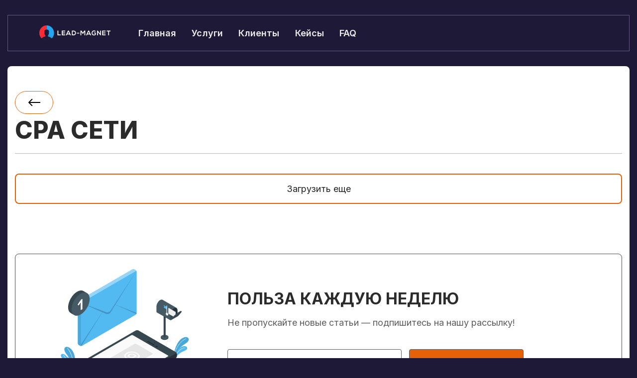

--- FILE ---
content_type: text/html; charset=UTF-8
request_url: https://blog.leadmagnet.ru/tag/cpa-seti/
body_size: 7239
content:
<!DOCTYPE html>
<html lang="ru">
<head>
	<meta charset="utf-8">
	<meta http-equiv="X-UA-Compatible" content="IE=edge">
	<meta name="viewport" content="width=device-width, initial-scale=1, shrink-to-fit=no">
	
	<link rel="icon" href="/favicon.ico" type="image/x-icon" />

	<title>cpa сети &#8212; LM Blog Webmasters</title>
	
	<meta name='robots' content='max-image-preview:large' />
<link rel="alternate" type="application/rss+xml" title="LM Blog Webmasters &raquo; Лента метки cpa сети" href="https://blog.leadmagnet.ru/tag/cpa-seti/feed/" />
<script type="text/javascript">
/* <![CDATA[ */
window._wpemojiSettings = {"baseUrl":"https:\/\/s.w.org\/images\/core\/emoji\/15.0.3\/72x72\/","ext":".png","svgUrl":"https:\/\/s.w.org\/images\/core\/emoji\/15.0.3\/svg\/","svgExt":".svg","source":{"concatemoji":"https:\/\/blog.leadmagnet.ru\/wp-includes\/js\/wp-emoji-release.min.js?ver=6.6.2"}};
/*! This file is auto-generated */
!function(i,n){var o,s,e;function c(e){try{var t={supportTests:e,timestamp:(new Date).valueOf()};sessionStorage.setItem(o,JSON.stringify(t))}catch(e){}}function p(e,t,n){e.clearRect(0,0,e.canvas.width,e.canvas.height),e.fillText(t,0,0);var t=new Uint32Array(e.getImageData(0,0,e.canvas.width,e.canvas.height).data),r=(e.clearRect(0,0,e.canvas.width,e.canvas.height),e.fillText(n,0,0),new Uint32Array(e.getImageData(0,0,e.canvas.width,e.canvas.height).data));return t.every(function(e,t){return e===r[t]})}function u(e,t,n){switch(t){case"flag":return n(e,"\ud83c\udff3\ufe0f\u200d\u26a7\ufe0f","\ud83c\udff3\ufe0f\u200b\u26a7\ufe0f")?!1:!n(e,"\ud83c\uddfa\ud83c\uddf3","\ud83c\uddfa\u200b\ud83c\uddf3")&&!n(e,"\ud83c\udff4\udb40\udc67\udb40\udc62\udb40\udc65\udb40\udc6e\udb40\udc67\udb40\udc7f","\ud83c\udff4\u200b\udb40\udc67\u200b\udb40\udc62\u200b\udb40\udc65\u200b\udb40\udc6e\u200b\udb40\udc67\u200b\udb40\udc7f");case"emoji":return!n(e,"\ud83d\udc26\u200d\u2b1b","\ud83d\udc26\u200b\u2b1b")}return!1}function f(e,t,n){var r="undefined"!=typeof WorkerGlobalScope&&self instanceof WorkerGlobalScope?new OffscreenCanvas(300,150):i.createElement("canvas"),a=r.getContext("2d",{willReadFrequently:!0}),o=(a.textBaseline="top",a.font="600 32px Arial",{});return e.forEach(function(e){o[e]=t(a,e,n)}),o}function t(e){var t=i.createElement("script");t.src=e,t.defer=!0,i.head.appendChild(t)}"undefined"!=typeof Promise&&(o="wpEmojiSettingsSupports",s=["flag","emoji"],n.supports={everything:!0,everythingExceptFlag:!0},e=new Promise(function(e){i.addEventListener("DOMContentLoaded",e,{once:!0})}),new Promise(function(t){var n=function(){try{var e=JSON.parse(sessionStorage.getItem(o));if("object"==typeof e&&"number"==typeof e.timestamp&&(new Date).valueOf()<e.timestamp+604800&&"object"==typeof e.supportTests)return e.supportTests}catch(e){}return null}();if(!n){if("undefined"!=typeof Worker&&"undefined"!=typeof OffscreenCanvas&&"undefined"!=typeof URL&&URL.createObjectURL&&"undefined"!=typeof Blob)try{var e="postMessage("+f.toString()+"("+[JSON.stringify(s),u.toString(),p.toString()].join(",")+"));",r=new Blob([e],{type:"text/javascript"}),a=new Worker(URL.createObjectURL(r),{name:"wpTestEmojiSupports"});return void(a.onmessage=function(e){c(n=e.data),a.terminate(),t(n)})}catch(e){}c(n=f(s,u,p))}t(n)}).then(function(e){for(var t in e)n.supports[t]=e[t],n.supports.everything=n.supports.everything&&n.supports[t],"flag"!==t&&(n.supports.everythingExceptFlag=n.supports.everythingExceptFlag&&n.supports[t]);n.supports.everythingExceptFlag=n.supports.everythingExceptFlag&&!n.supports.flag,n.DOMReady=!1,n.readyCallback=function(){n.DOMReady=!0}}).then(function(){return e}).then(function(){var e;n.supports.everything||(n.readyCallback(),(e=n.source||{}).concatemoji?t(e.concatemoji):e.wpemoji&&e.twemoji&&(t(e.twemoji),t(e.wpemoji)))}))}((window,document),window._wpemojiSettings);
/* ]]> */
</script>
<style id='wp-emoji-styles-inline-css' type='text/css'>

	img.wp-smiley, img.emoji {
		display: inline !important;
		border: none !important;
		box-shadow: none !important;
		height: 1em !important;
		width: 1em !important;
		margin: 0 0.07em !important;
		vertical-align: -0.1em !important;
		background: none !important;
		padding: 0 !important;
	}
</style>
<link rel='stylesheet' id='wp-block-library-css' href='https://blog.leadmagnet.ru/wp-includes/css/dist/block-library/style.min.css?ver=6.6.2' type='text/css' media='all' />
<link rel='stylesheet' id='wp-bootstrap-blocks-styles-css' href='https://blog.leadmagnet.ru/wp-content/plugins/wp-bootstrap-blocks/build/style-index.css?ver=5.2.0' type='text/css' media='all' />
<link rel='stylesheet' id='helpie-faq-bundle-styles-css' href='https://blog.leadmagnet.ru/wp-content/plugins/helpie-faq/assets/bundles/main.app.css?ver=1.27' type='text/css' media='all' />
<style id='classic-theme-styles-inline-css' type='text/css'>
/*! This file is auto-generated */
.wp-block-button__link{color:#fff;background-color:#32373c;border-radius:9999px;box-shadow:none;text-decoration:none;padding:calc(.667em + 2px) calc(1.333em + 2px);font-size:1.125em}.wp-block-file__button{background:#32373c;color:#fff;text-decoration:none}
</style>
<style id='global-styles-inline-css' type='text/css'>
:root{--wp--preset--aspect-ratio--square: 1;--wp--preset--aspect-ratio--4-3: 4/3;--wp--preset--aspect-ratio--3-4: 3/4;--wp--preset--aspect-ratio--3-2: 3/2;--wp--preset--aspect-ratio--2-3: 2/3;--wp--preset--aspect-ratio--16-9: 16/9;--wp--preset--aspect-ratio--9-16: 9/16;--wp--preset--color--black: #000000;--wp--preset--color--cyan-bluish-gray: #abb8c3;--wp--preset--color--white: #ffffff;--wp--preset--color--pale-pink: #f78da7;--wp--preset--color--vivid-red: #cf2e2e;--wp--preset--color--luminous-vivid-orange: #ff6900;--wp--preset--color--luminous-vivid-amber: #fcb900;--wp--preset--color--light-green-cyan: #7bdcb5;--wp--preset--color--vivid-green-cyan: #00d084;--wp--preset--color--pale-cyan-blue: #8ed1fc;--wp--preset--color--vivid-cyan-blue: #0693e3;--wp--preset--color--vivid-purple: #9b51e0;--wp--preset--gradient--vivid-cyan-blue-to-vivid-purple: linear-gradient(135deg,rgba(6,147,227,1) 0%,rgb(155,81,224) 100%);--wp--preset--gradient--light-green-cyan-to-vivid-green-cyan: linear-gradient(135deg,rgb(122,220,180) 0%,rgb(0,208,130) 100%);--wp--preset--gradient--luminous-vivid-amber-to-luminous-vivid-orange: linear-gradient(135deg,rgba(252,185,0,1) 0%,rgba(255,105,0,1) 100%);--wp--preset--gradient--luminous-vivid-orange-to-vivid-red: linear-gradient(135deg,rgba(255,105,0,1) 0%,rgb(207,46,46) 100%);--wp--preset--gradient--very-light-gray-to-cyan-bluish-gray: linear-gradient(135deg,rgb(238,238,238) 0%,rgb(169,184,195) 100%);--wp--preset--gradient--cool-to-warm-spectrum: linear-gradient(135deg,rgb(74,234,220) 0%,rgb(151,120,209) 20%,rgb(207,42,186) 40%,rgb(238,44,130) 60%,rgb(251,105,98) 80%,rgb(254,248,76) 100%);--wp--preset--gradient--blush-light-purple: linear-gradient(135deg,rgb(255,206,236) 0%,rgb(152,150,240) 100%);--wp--preset--gradient--blush-bordeaux: linear-gradient(135deg,rgb(254,205,165) 0%,rgb(254,45,45) 50%,rgb(107,0,62) 100%);--wp--preset--gradient--luminous-dusk: linear-gradient(135deg,rgb(255,203,112) 0%,rgb(199,81,192) 50%,rgb(65,88,208) 100%);--wp--preset--gradient--pale-ocean: linear-gradient(135deg,rgb(255,245,203) 0%,rgb(182,227,212) 50%,rgb(51,167,181) 100%);--wp--preset--gradient--electric-grass: linear-gradient(135deg,rgb(202,248,128) 0%,rgb(113,206,126) 100%);--wp--preset--gradient--midnight: linear-gradient(135deg,rgb(2,3,129) 0%,rgb(40,116,252) 100%);--wp--preset--font-size--small: 13px;--wp--preset--font-size--medium: 20px;--wp--preset--font-size--large: 36px;--wp--preset--font-size--x-large: 42px;--wp--preset--spacing--20: 0.44rem;--wp--preset--spacing--30: 0.67rem;--wp--preset--spacing--40: 1rem;--wp--preset--spacing--50: 1.5rem;--wp--preset--spacing--60: 2.25rem;--wp--preset--spacing--70: 3.38rem;--wp--preset--spacing--80: 5.06rem;--wp--preset--shadow--natural: 6px 6px 9px rgba(0, 0, 0, 0.2);--wp--preset--shadow--deep: 12px 12px 50px rgba(0, 0, 0, 0.4);--wp--preset--shadow--sharp: 6px 6px 0px rgba(0, 0, 0, 0.2);--wp--preset--shadow--outlined: 6px 6px 0px -3px rgba(255, 255, 255, 1), 6px 6px rgba(0, 0, 0, 1);--wp--preset--shadow--crisp: 6px 6px 0px rgba(0, 0, 0, 1);}:where(.is-layout-flex){gap: 0.5em;}:where(.is-layout-grid){gap: 0.5em;}body .is-layout-flex{display: flex;}.is-layout-flex{flex-wrap: wrap;align-items: center;}.is-layout-flex > :is(*, div){margin: 0;}body .is-layout-grid{display: grid;}.is-layout-grid > :is(*, div){margin: 0;}:where(.wp-block-columns.is-layout-flex){gap: 2em;}:where(.wp-block-columns.is-layout-grid){gap: 2em;}:where(.wp-block-post-template.is-layout-flex){gap: 1.25em;}:where(.wp-block-post-template.is-layout-grid){gap: 1.25em;}.has-black-color{color: var(--wp--preset--color--black) !important;}.has-cyan-bluish-gray-color{color: var(--wp--preset--color--cyan-bluish-gray) !important;}.has-white-color{color: var(--wp--preset--color--white) !important;}.has-pale-pink-color{color: var(--wp--preset--color--pale-pink) !important;}.has-vivid-red-color{color: var(--wp--preset--color--vivid-red) !important;}.has-luminous-vivid-orange-color{color: var(--wp--preset--color--luminous-vivid-orange) !important;}.has-luminous-vivid-amber-color{color: var(--wp--preset--color--luminous-vivid-amber) !important;}.has-light-green-cyan-color{color: var(--wp--preset--color--light-green-cyan) !important;}.has-vivid-green-cyan-color{color: var(--wp--preset--color--vivid-green-cyan) !important;}.has-pale-cyan-blue-color{color: var(--wp--preset--color--pale-cyan-blue) !important;}.has-vivid-cyan-blue-color{color: var(--wp--preset--color--vivid-cyan-blue) !important;}.has-vivid-purple-color{color: var(--wp--preset--color--vivid-purple) !important;}.has-black-background-color{background-color: var(--wp--preset--color--black) !important;}.has-cyan-bluish-gray-background-color{background-color: var(--wp--preset--color--cyan-bluish-gray) !important;}.has-white-background-color{background-color: var(--wp--preset--color--white) !important;}.has-pale-pink-background-color{background-color: var(--wp--preset--color--pale-pink) !important;}.has-vivid-red-background-color{background-color: var(--wp--preset--color--vivid-red) !important;}.has-luminous-vivid-orange-background-color{background-color: var(--wp--preset--color--luminous-vivid-orange) !important;}.has-luminous-vivid-amber-background-color{background-color: var(--wp--preset--color--luminous-vivid-amber) !important;}.has-light-green-cyan-background-color{background-color: var(--wp--preset--color--light-green-cyan) !important;}.has-vivid-green-cyan-background-color{background-color: var(--wp--preset--color--vivid-green-cyan) !important;}.has-pale-cyan-blue-background-color{background-color: var(--wp--preset--color--pale-cyan-blue) !important;}.has-vivid-cyan-blue-background-color{background-color: var(--wp--preset--color--vivid-cyan-blue) !important;}.has-vivid-purple-background-color{background-color: var(--wp--preset--color--vivid-purple) !important;}.has-black-border-color{border-color: var(--wp--preset--color--black) !important;}.has-cyan-bluish-gray-border-color{border-color: var(--wp--preset--color--cyan-bluish-gray) !important;}.has-white-border-color{border-color: var(--wp--preset--color--white) !important;}.has-pale-pink-border-color{border-color: var(--wp--preset--color--pale-pink) !important;}.has-vivid-red-border-color{border-color: var(--wp--preset--color--vivid-red) !important;}.has-luminous-vivid-orange-border-color{border-color: var(--wp--preset--color--luminous-vivid-orange) !important;}.has-luminous-vivid-amber-border-color{border-color: var(--wp--preset--color--luminous-vivid-amber) !important;}.has-light-green-cyan-border-color{border-color: var(--wp--preset--color--light-green-cyan) !important;}.has-vivid-green-cyan-border-color{border-color: var(--wp--preset--color--vivid-green-cyan) !important;}.has-pale-cyan-blue-border-color{border-color: var(--wp--preset--color--pale-cyan-blue) !important;}.has-vivid-cyan-blue-border-color{border-color: var(--wp--preset--color--vivid-cyan-blue) !important;}.has-vivid-purple-border-color{border-color: var(--wp--preset--color--vivid-purple) !important;}.has-vivid-cyan-blue-to-vivid-purple-gradient-background{background: var(--wp--preset--gradient--vivid-cyan-blue-to-vivid-purple) !important;}.has-light-green-cyan-to-vivid-green-cyan-gradient-background{background: var(--wp--preset--gradient--light-green-cyan-to-vivid-green-cyan) !important;}.has-luminous-vivid-amber-to-luminous-vivid-orange-gradient-background{background: var(--wp--preset--gradient--luminous-vivid-amber-to-luminous-vivid-orange) !important;}.has-luminous-vivid-orange-to-vivid-red-gradient-background{background: var(--wp--preset--gradient--luminous-vivid-orange-to-vivid-red) !important;}.has-very-light-gray-to-cyan-bluish-gray-gradient-background{background: var(--wp--preset--gradient--very-light-gray-to-cyan-bluish-gray) !important;}.has-cool-to-warm-spectrum-gradient-background{background: var(--wp--preset--gradient--cool-to-warm-spectrum) !important;}.has-blush-light-purple-gradient-background{background: var(--wp--preset--gradient--blush-light-purple) !important;}.has-blush-bordeaux-gradient-background{background: var(--wp--preset--gradient--blush-bordeaux) !important;}.has-luminous-dusk-gradient-background{background: var(--wp--preset--gradient--luminous-dusk) !important;}.has-pale-ocean-gradient-background{background: var(--wp--preset--gradient--pale-ocean) !important;}.has-electric-grass-gradient-background{background: var(--wp--preset--gradient--electric-grass) !important;}.has-midnight-gradient-background{background: var(--wp--preset--gradient--midnight) !important;}.has-small-font-size{font-size: var(--wp--preset--font-size--small) !important;}.has-medium-font-size{font-size: var(--wp--preset--font-size--medium) !important;}.has-large-font-size{font-size: var(--wp--preset--font-size--large) !important;}.has-x-large-font-size{font-size: var(--wp--preset--font-size--x-large) !important;}
:where(.wp-block-post-template.is-layout-flex){gap: 1.25em;}:where(.wp-block-post-template.is-layout-grid){gap: 1.25em;}
:where(.wp-block-columns.is-layout-flex){gap: 2em;}:where(.wp-block-columns.is-layout-grid){gap: 2em;}
:root :where(.wp-block-pullquote){font-size: 1.5em;line-height: 1.6;}
</style>
<script type="text/javascript" src="https://blog.leadmagnet.ru/wp-includes/js/jquery/jquery.min.js?ver=3.7.1" id="jquery-core-js"></script>
<script type="text/javascript" src="https://blog.leadmagnet.ru/wp-includes/js/jquery/jquery-migrate.min.js?ver=3.4.1" id="jquery-migrate-js"></script>
<script type="text/javascript" id="my_loadmore-js-extra">
/* <![CDATA[ */
var misha_loadmore_params = {"ajaxurl":"https:\/\/blog.leadmagnet.ru\/wp-admin\/admin-ajax.php","posts":"{\"tag\":\"cpa-seti\",\"error\":\"\",\"m\":\"\",\"p\":0,\"post_parent\":\"\",\"subpost\":\"\",\"subpost_id\":\"\",\"attachment\":\"\",\"attachment_id\":0,\"name\":\"\",\"pagename\":\"\",\"page_id\":0,\"second\":\"\",\"minute\":\"\",\"hour\":\"\",\"day\":0,\"monthnum\":0,\"year\":0,\"w\":0,\"category_name\":\"\",\"cat\":\"\",\"tag_id\":13,\"author\":\"\",\"author_name\":\"\",\"feed\":\"\",\"tb\":\"\",\"paged\":0,\"meta_key\":\"_whp_hide_on_tags\",\"meta_value\":\"\",\"preview\":\"\",\"s\":\"\",\"sentence\":\"\",\"title\":\"\",\"fields\":\"\",\"menu_order\":\"\",\"embed\":\"\",\"category__in\":[],\"category__not_in\":[],\"category__and\":[],\"post__in\":[],\"post__not_in\":[],\"post_name__in\":[],\"tag__in\":[],\"tag__not_in\":[],\"tag__and\":[],\"tag_slug__in\":[\"cpa-seti\"],\"tag_slug__and\":[],\"post_parent__in\":[],\"post_parent__not_in\":[],\"author__in\":[],\"author__not_in\":[],\"search_columns\":[],\"meta_compare\":\"NOT EXISTS\",\"ignore_sticky_posts\":false,\"suppress_filters\":false,\"cache_results\":true,\"update_post_term_cache\":true,\"update_menu_item_cache\":false,\"lazy_load_term_meta\":true,\"update_post_meta_cache\":true,\"post_type\":\"\",\"posts_per_page\":9,\"nopaging\":false,\"comments_per_page\":\"50\",\"no_found_rows\":false,\"order\":\"DESC\"}","current_page":"1","max_page":"2"};
/* ]]> */
</script>
<script type="text/javascript" src="https://blog.leadmagnet.ru/wp-content/themes/my/js/myloadmore.js?v=3&amp;ver=6.6.2" id="my_loadmore-js"></script>
<link rel="https://api.w.org/" href="https://blog.leadmagnet.ru/wp-json/" /><link rel="alternate" title="JSON" type="application/json" href="https://blog.leadmagnet.ru/wp-json/wp/v2/tags/13" /><link rel="EditURI" type="application/rsd+xml" title="RSD" href="https://blog.leadmagnet.ru/xmlrpc.php?rsd" />
<meta name="generator" content="WordPress 6.6.2" />
<meta name="cdp-version" content="1.4.9" /><style type="text/css">.helpie-faq.accordions .helpie-mark{background-color:#ff0!important}.helpie-faq.accordions .helpie-mark{color:#000!important}.helpie-faq.accordions.custom-styles .accordion .accordion__item .accordion__header{padding-top:15px;padding-right:15px;padding-bottom:15px;padding-left:15px;}.helpie-faq.accordions.custom-styles .accordion .accordion__item .accordion__body{padding-top:15px;padding-right:15px;padding-bottom:0px;padding-left:15px;}.helpie-faq.accordions.custom-styles .accordion .accordion__item{border-top-width:0px;border-right-width:0px;border-bottom-width:1px;border-left-width:0px;border-color:#44596B;border-style:solid;}.helpie-faq.custom-styles .accordion .accordion__item{margin-top:0px;margin-right:0px;margin-bottom:0px;margin-left:0px;}.helpie-faq.custom-styles .accordion__item .accordion__header .accordion__toggle .accordion__toggle-icons{color:#44596B!important}.helpie-faq.custom-styles .accordion__header:after,.helpie-faq.custom-styles .accordion__header:before{background-color:#44596B!important}.helpie-faq-form__toggle{padding-top:15px!important;padding-right:15px!important;padding-bottom:15px!important;padding-left:15px!important;}.helpie-faq-form__submit{padding-top:15px!important;padding-right:15px!important;padding-bottom:15px!important;padding-left:15px!important;}</style>
	<link rel="stylesheet" href="https://use.fontawesome.com/releases/v5.12.1/css/all.css">
	
	<link rel="preconnect" href="https://fonts.googleapis.com">
	<link rel="preconnect" href="https://fonts.gstatic.com" crossorigin>
	<link href="https://fonts.googleapis.com/css2?family=Inter:wght@100;300;400;500;600;700;800;900&display=swap" rel="stylesheet">
	
	<link href="/wp-content/themes/my/bootstrap/css/bootstrap.min.css" rel="stylesheet">
	<link href="/wp-content/themes/my/owl.carousel.min.css" rel="stylesheet">
	<link href="/wp-content/themes/my/jquery.fancybox.min.css" rel="stylesheet">
	<link href="/wp-content/themes/my/style.css?v=5" rel="stylesheet">

	<!-- HTML5 shim and Respond.js for IE8 support of HTML5 elements and media queries -->
	<!-- WARNING: Respond.js doesn't work if you view the page via file:// -->
	<!--[if lt IE 9]>
	  <script src="https://oss.maxcdn.com/html5shiv/3.7.2/html5shiv.min.js"></script>
	  <script src="https://oss.maxcdn.com/respond/1.4.2/respond.min.js"></script>
	<![endif]-->
</head>
<body>

<div class="header">
	<div class="container">
		<div class="inner brd1">
			<div class="logo-box">
				<a class="logo" href="/">
					<img src="/wp-content/themes/my/img/logo.png" alt="" />
				</a>
			</div>
			<div class="menu-btn-box">
				<div class="menu-btn"><span></span><span></span><span></span></div>
			</div>
			<div class="menu-box">
				<div class="menu">
					<a href="/">Главная</a>
					<a href="https://lead-magnet.ru/?utm_source=blog-web#services">Услуги</a>
					<a href="https://lead-magnet.ru/?utm_source=blog-web#clients">Клиенты</a>
					<a href="/category/cases/">Кейсы</a>
					<a href="/faq/">FAQ</a>
				</div>	
			</div>
		</div>
	</div>	
</div>
<div class="content-box">
	<div class="container">
		<div class="inner-white">
			<div class="container2">
				<div class="page-top-box" style="border:0; margin-bottom: 10px;">
					<a class="back-btn" href="/"><img src="/wp-content/themes/my/img/arr.svg"/></a>
					<div class="httl-box">
						<h1 class="httl mb-2">cpa сети</h1>
					</div>
				</div>
				<div class="post-list-box mb-100">
					<div class="tabs d-block"><div class="post-list-httl-box">
										</div></div>
					<div class="post-prev-list row">
											</div>
					<div class="btn-more">Загрузить еще</div>
				</div>
				<div class="subscribe-for-box mb-0">
					<div class="row align-items-center">
						<div class="col-md-4">
							<div class="img text-center">
								<img src="/wp-content/themes/my/img/subscr.png" class="img-fluid" />
							</div>
						</div>
						<div class="col-md-8">
							<div class="subscribe-form">
								<div class="httl2">Польза каждую неделю</div>
								<p>
									Не пропускайте новые статьи — подпишитесь на нашу рассылку!
								</p>
								<form class="subscr-form" method="POST" action="https://cp.unisender.com/ru/subscribe?hash=63p5s3zqxayk8dbnbpxfshgowok47xtrs4c6h5jzckzrkj4seu3ho">
									<input type="text" name="email" required placeholder="Введите ваш e-mail"/>
									<button type="submit">Подписаться</button>
									<input type="hidden" name="charset" value="UTF-8">
									<input type="hidden" name="default_list_id" value="1">
									<input type="hidden" name="list_ids[]" value="1">
									<input type="hidden" name="list_ids[]" value="3">
									<input type="hidden" name="list_ids[]" value="4">
									<input type="hidden" name="overwrite" value="2">
									<input type="hidden" name="is_v5" value="1">
								</form>
							</div>
						</div>
					</div>
				</div>
					
			</div>
		</div>
	</div>
</div>



<div class="footer-top">
	<div class="container">
		<div class="inner">
			<div class="row">
				<div class="col-md-6">
					<div class="footer-menu">
						<div class="row">
							<div class="col">
								<a href="https://lead-magnet.ru/#link-1">Вебмастеру</a>
								<a href="https://lead-magnet.ru/#link-2">Рекламодателю</a>
								<a href="https://adv.lead-magnet.ru/">Офферы</a>
								<!--<a href="">Рекламодатели</a>-->
								<a href="https://lead-magnetacademy.ru/">Обучение</a>
							</div>
							<div class="col">
								<a href="https://adv.lead-magnet.ru/">Кейсы</a>
								<a href="/">Блог</a>
								<a href="https://zorbasmedia.ru/sp-offery-evolyucziya-podpisok/">О нас пишут</a>
							</div>
						</div>
					</div>
				</div>
				<div class="col-md-6">
					<div class="cnt">
						<a target="_blank" href="tel:+74993482977">+7(927) 407-27-43</a>
						<a target="_blank" href="mailto:info@lead-magnet.ru">dogovor@leadmagnet.ru</a>
						<span class="mt-4">Техническая поддержка</span>
						<a target="_blank" href="https://t.me/suppleadmagnet">@suppleadmagnet</a>
						<div class="soc-box">
							<a class="soc1" target="_blank" href="https://vk.com/cpaleadmagnet"><i class="fab fa-vk" aria-hidden="true"></i></a>
							<a class="soc2" target="_blank" href="https://t.me/Lead_Magnet_News"><i class="fab fa-telegram-plane" aria-hidden="true"></i></a>
						</div>
					</div>
				</div>
			</div>
		</div>
	</div>
</div>
<div class="footer-bottom">
	<div class="container">
		<div class="inner">
			<div class="logo-box">
				<a class="logo" href="index.html">
					<img src="/wp-content/themes/my/img/logo.png" alt="" />
				</a>
			</div>	
			<div class="footer-copy">ООО "ЛИД МАГНИТ" ИНН 7842226072 ОГРН 1247800114649</div>
			<a target="_blank" href="https://leadmagnet.ru/privacy_policy_lm.pdf">Политика конфиденциальности</a>
			<a target="_blank" href="https://leadmagnet.ru/personal_data_web_lm.pdf">
				Согласие на обработку персональных данных
			</a>
		</div>
	</div>
</div>

<div id="callpopup" class="modal" tabindex="-1" role="dialog">
  <div class="modal-dialog" role="document">
    <div class="modal-content">
		<div class="close" data-dismiss="modal" aria-label="Close"><img src="/wp-content/themes/my/img/close.png" alt="" /></div>          
		<div class="modal-body">
			<div class="form-ttl">Обратный звонок</div>
			<p>
				Оставьте Ваши данные и мы свяжемся с Вами в ближашее время.
			</p>
			<div class="form1">
				<form name="" action="">		
					<div class="inp">
						<label>Имя</label>
						<input type="text" name="name" placeholder="Введите Ваше имя"/>
					</div>
					<div class="inp">
						<label>Телефон</label>
						<input type="text" name="phone" required placeholder="+7 (___) ___ - __ - __"/>					
					</div>
					<div class="btn-box">
						<button type="submit" class="btn1">Заказать звонок</button>
					</div>
				</form>
			</div>
		</div>     
    </div>
  </div>
</div>
<div id="thanks" class="modal" tabindex="-1" role="dialog">
  <div class="modal-dialog" role="document">
    <div class="modal-content">
		<div class="close" data-dismiss="modal" aria-label="Close"><img src="/wp-content/themes/my/img/close.png" alt="" /></div>          
		<div class="modal-body">
			<div class="form-ttl">Спасибо!</div>
			<p>
				Ваша заявка отправлена.
			</p>
		</div>     
    </div>
  </div>
</div>


	<script src="/wp-content/themes/my/js/jquery-1.12.4.min.js"></script>
	<script src="/wp-content/themes/my/js/popper.min.js"></script>
	<script src="/wp-content/themes/my/js/jquery.inputmask.min.js"></script>
	<script src="/wp-content/themes/my/js/owl.carousel.min.js"></script>
	<script src="/wp-content/themes/my/js/jquery.fancybox.min.js"></script>
	<script src="/wp-content/themes/my/bootstrap/js/bootstrap.min.js"></script>
	
	<script src="/wp-content/themes/my/js/script.js?v=8"></script>
	
<!-- Yandex.Metrika counter -->
<script type="text/javascript" >
   (function(m,e,t,r,i,k,a){m[i]=m[i]||function(){(m[i].a=m[i].a||[]).push(arguments)};
   m[i].l=1*new Date();k=e.createElement(t),a=e.getElementsByTagName(t)[0],k.async=1,k.src=r,a.parentNode.insertBefore(k,a)})
   (window, document, "script", "https://mc.yandex.ru/metrika/tag.js", "ym");

   ym(88263171, "init", {
        clickmap:true,
        trackLinks:true,
        accurateTrackBounce:true,
        webvisor:true
   });
</script>
<noscript><div><img src="https://mc.yandex.ru/watch/88263171" style="position:absolute; left:-9999px;" alt="" /></div></noscript>
<!-- /Yandex.Metrika counter -->  	
</body>
</html>

--- FILE ---
content_type: text/css
request_url: https://blog.leadmagnet.ru/wp-content/themes/my/style.css?v=5
body_size: 3424
content:
* {
	padding: 0;
	margin: 0;
	font-family: 'Inter', sans-serif;
	box-sizing: border-box;
}
body {
	position: relative;
	background-color: #1E1936;
}
.font2 {

}

.owl-carousel .owl-item img {
	display: inline-block;
	max-width: 100%;
	height: auto;
	width: auto;
}

.container {
	max-width: 1700px;
}
.inner-white {
	background-color: white;
	border-radius: 8px;
	padding: 0 15px;
}
.container2 {
	max-width: 1350px;
	margin: 0 auto;
	padding: 100px 0;
}
.brd1 {
	border: 1px solid #685982;
}
.header {	
	margin: 30px 0;
}
.header .inner {	
	display: flex;
	display: -webkit-flex;
	align-items: center;
		-webkit-align-items: center;
	flex-wrap: wrap;
		-webkit-flex-wrap: wrap;
	padding: 20px 5%;
}
.logo-box {	
	margin-right: 5%;
}
.logo {	
	text-decoration: none;
}
.menu-btn-box {
	display: none;
}
.menu {
	display: flex;
	display: -webkit-flex;
	align-items: center;
		-webkit-align-items: center;
	flex: 1;
	-webkit-flex: 1;
}
.menu a {
	font-size: 18px;
	line-height: 1.2;
	font-weight: 600;
	color: #ECECEC;
	display: block;
	text-decoration: none;
	margin-right: 10%;
}
.menu a:hover, .menu a.act {
	color: #E76108;
	text-decoration: none;
}

.search-box {
	width: 100%;
	position: relative;
	max-width: 350px;
	margin-bottom: 20px;
}
.search-box form {
	width: 100%;
}
.search-box form input {
	border: 0;
	border-radius: 5px;
	padding: 10px 35px 10px 20px;
	width: 100%;
	font-size: 14px;
	color: black;
	background-color: white;
	border: 1px solid #6F6F6F;
	background: url('img/search.svg') 95% center no-repeat;
}



.menu-box.open {
    display: block !important;
}
.menu-close {display: none;}


.owl-dots {
	text-align: center;
	margin-top: 20px;
}
.owl-dots button { 
   font-size: 0; 
   width: 8px;
   height: 8px;
   border-radius: 50%;
   border: 0;
   cursor: pointer;
   margin: 0 5px; 
   background-color: white !important;
   outline: 0;   
} 
.owl-dots button.active {      
   opacity: 1;   
   background-color: #035BA5 !important;
} 
.owl-nav button {
	width: 11px;
	height: 21px;
	background-color: transparent !important;
	cursor: pointer;
	border: 0;
	transition: all .5s;
	outline: 0;
	position: absolute;	
	outline: 0;
	top: 50%;
	margin-top: -10px;
	opacity: 1;
}
.owl-nav button:hover {

}
.owl-nav button.owl-prev {
	left: 0;
}
.owl-nav button.owl-next {
	right: 0;
}
.ctrl-v2 .owl-nav button.owl-prev {
	left: -50px;
}
.ctrl-v2 .owl-nav button.owl-next {
	right: -50px;
}

.white {
	color: white !important;
}
.httl {
	font-size: 48px;
	color: #2B2B2B;
	font-weight: 800;
	line-height: 1.2;
	text-transform: uppercase;
	margin-bottom: 40px;
}
.httl2 {
	font-size: 32px;
	color: #2B2B2B;
	font-weight: 500;
	line-height: 1.2;
	margin-bottom: 30px;
}
.page-top-box {
	display: flex;
	display: -webkit-flex;
	align-items: flex-end;
		-webkit-align-items: flex-end;
	justify-content: space-between;
	flex-wrap: wrap;
		-webkit-flex-wrap: wrap;
	border-bottom: 1px solid #BABABB;
	margin-bottom: 50px;
	position: relative;
}
.page-top-box .httl-box {
	max-width: 510px;
}
.page-top-box p {
	font-size: 18px;
	color: #5D5D5D;
	margin-bottom: 20px;
}
.page-top-box .back-btn {
	display: flex;
	display: -webkit-flex;
	align-items: center;
		-webkit-align-items: center;
	justify-content: center;
	flex-wrap: wrap;
		-webkit-flex-wrap: wrap;
	width: 77px;
	height: 46px;
	text-decoration: none;
	cursor: pointer;
	position: absolute;
	left: -100px;
	top: 10px;
	border: 1px solid #E76108;
	border-radius: 42px;
}
.page-top-box.v2 {		
	justify-content: center;
	text-align: center;
}
.page-top-box.v2 .httl-box {
	max-width: 100%;
	margin-bottom: 30px;
}
.post-httl-meta {
	display: flex;
	display: -webkit-flex;
	align-items: center;
		-webkit-align-items: center;
	justify-content: center;
	flex-wrap: wrap;
		-webkit-flex-wrap: wrap;
	margin-bottom: 20px;
}
.post-httl-meta span {
	font-size: 14px;
	color: #22A7F0;
	margin: 0 10px 10px 10px;
}
.post-list-box .col-lg-4 {
	margin-bottom: 30px;
}
.post-prev {
	display: block;
	text-decoration: none !important;
	border: 1px solid #4D4D4D;
	border-radius: 8px;
	margin-bottom: 30px;
	transition: all .4s;
	background-color: white;
	height: 100%;
}
.post-prev:hover {
	box-shadow: 0 0 15px 5px rgba(0,0,0,.2);
}
.post-prev .img {
	height: 295px;
	border-radius: 8px 8px 0 0;
	background-size: cover !important;
	position: relative;
}
.post-prev .desc {
	padding: 20px;
	max-width: 350px;
	margin: 0 auto;
}
.post-prev .post-meta {
	display: flex;
	display: -webkit-flex;
	justify-content: space-between;
	flex-wrap: wrap;
		-webkit-flex-wrap: wrap;
	margin-bottom: 15px;
}
.post-prev .post-meta span {
	font-size: 18px;
	color: #22A7F0;
}
.post-prev .ttl {
	font-size: 22px;
	line-height: 1.3;
	font-weight: 700;
	color: #2B2B2B;
	margin-bottom: 10px;
}
.post-prev .excerpt, .post-prev .excerpt p {
	font-size: 18px;
	color: #5D5D5D;
	margin-bottom: 0;
}
.post-prev.vid-post .img:after {
	content: '';
	position: absolute;
	background: #F4F4F4 url('img/play.svg') center center no-repeat;
	border-radius: 50%;
	height: 80px;
	width: 80px;
	top: 50%;
	left: 50%;
	margin: -40px 0 0 -40px;
}

.subscribe-for-box {
	border: 1px solid #4D4D4D;
	border-radius: 8px;
	padding: 30px;
	margin-bottom: 100px;
}
.subscribe-for-box.v2 {
	border: 1px solid #22A7F0;
	border-radius: 8px;
	padding: 50px 30px;
	text-align: center;
}
.subscribe-form {
	max-width: 600px;
}
.subscribe-for-box.v2 .subscribe-form {
	margin: 0 auto;
}
.subscribe-form .httl2 {
	text-transform: uppercase;
	font-weight: 700;
	margin-bottom: 15px;
}
.subscribe-form p {
	font-size: 18px;
	color: #5d5d5d;
	margin-bottom: 40px;
}
.subscribe-form form {
	display: flex;
	display: -webkit-flex;
	flex-wrap: wrap;
		-webkit-flex-wrap: wrap;
}
.subscribe-form form input[type="text"] {
	font-size: 16px;
	width: 100%;
	max-width: 350px;
	border: 1px solid #5D5D5D;
	border-radius: 4px;
	padding: 15px 15px 15px 50px;
	background: url('img/mail.svg') 15px center no-repeat;
	margin: 0 15px 15px 0;
}
.subscribe-form form button {
	font-size: 16px;
	color: white;
	width: 100%;
	max-width: 230px;
	text-align: center;
	border: 0;
	display: block;
	cursor: pointer;
	border: 1px solid #5D5D5D;
	border-radius: 4px;
	padding: 16px;
	background: #E76108;
	margin-bottom: 15px;
}

.post-list-httl-box {
	display: flex;
	display: -webkit-flex;
	align-items: center;
		-webkit-align-items: center;
	flex-wrap: wrap;
		-webkit-flex-wrap: wrap;
	border-bottom: 1px solid #BABABB;
	margin-bottom: 40px;
}
.post-list-httl-box .httl2  {
	margin: 0 35px 20px 0;
}
 .tabs {
	display: flex;
	display: -webkit-flex;
	flex-wrap: wrap;
		-webkit-flex-wrap: wrap;
	margin-bottom: 10px;
}
.tabs .tab {
	display: inline-block;
	cursor: pointer;
	font-size: 14px;
	line-height: 1.2;
	padding: 10px 30px;
	color: #5D5D5D;
	border: 1px solid #22A7F0;
	background-color: white;
	border-radius: 30px;
	margin: 0 10px 10px 0;
	transition: all .5s;
	text-align: center;
	text-decoration: none;
	text-transform: uppercase;
}
.tabs .tab:hover, .tabs .tab.act {
	background-color: #22A7F0;
	color: white;
}
.btn-more {
	border: 2px solid #E76108;
	border-radius: 8px;
	text-align: center;
	padding: 15px;
	cursor: pointer;
	text-decoration: none;
	font-size: 18px;
	transition: all .5s;
}
.btn-more:hover {
	background-color: #E76108;
	color: white;
}
.mb-100 {
	margin-bottom: 100px !important;
}

.footer-top {
	padding: 50px 0;
	border-bottom: 1px solid #4E4A63;
}
.footer-top .inner {
	max-width: 1100px;
	margin: 0 auto;
}
.footer-menu a {
	font-size: 18px;
	display: block;
	color: #ECECEC;
	display: block;
	text-decoration: none;
	margin-bottom: 15px;
}
.footer-menu a:hover {
	color: #E76108;
}
.cnt {
	text-align: right;
}
.cnt a {
	font-size: 18px;
	display: block;
	color: #ECECEC;
	display: block;
	text-decoration: none;
	margin-bottom: 5px;
}
.cnt span {
	font-size: 18px;
	display: block;
	color: #ECECEC;
	text-decoration: none;
	margin-bottom: 5px;
		display: block;
}
.footer-top .soc-box {
	
}
.soc-box {
	display: flex;
	display: -webkit-flex;
	flex-wrap: wrap;
		-webkit-flex-wrap: wrap;
	margin-top: 15px;
	margin-left: -10px;
}
.footer-top .soc-box {
	justify-content: flex-end;
}
.soc-box a {
	display: flex;
	display: -webkit-inline-flex;
	align-items: center;
		-webkit-align-items: center;
	justify-content: center;
	text-decoration: none;
	width: 40px;
	height: 40px;
	text-align: center;
	border-radius: 50%;
	transition: all .4s;
	margin-left: 10px;
}
.soc-box i {
	color: white;
	font-size: 20px;
}
.soc-box a:hover {
	
}
.soc1 {
	background-color: #4C6C91;
}
.soc2 {
	background-color: #37AEE2;
}
.post-share-box {
	margin-top: 80px;
}
.post-share-box p {
	font-size: 18px;
	color: #2B2B2B !important;
	font-weight: bold;
	margin-bottom: 15px;
}

.footer-bottom .inner {
	max-width: 1100px;
	margin: 30px  auto;
	display: flex;
	display: -webkit-flex;
	align-items: center;
		-webkit-align-items: center;
	justify-content: space-between;
	flex-wrap: wrap;
		-webkit-flex-wrap: wrap;
}
.footer-copy {
	color: white;
	font-size: 12px;
	margin-left: 15px;
}
.footer-bottom p {
	color: white;
	font-size: 12px;
}
.footer-bottom a {
	font-size: 12px;
	color: white;
	text-decoration: underline;
}

.btn1 {
	font-size: 16px;
	font-weight: bold;
	line-height: 1.1;
	color: black;
	border: 0;
	border: 0;
	background-color: white;
	cursor: pointer;
	text-transform: uppercase;
	padding: 17px 25px;
	border-radius: 5px;
	text-align: center;
	text-decoration: none;
	transition: all .5s;
	display: inline-block;
}
.btn1:hover {	
	color: white;
	text-decoration: none;
	box-shadow: 0 0 10px 5px rgba(0,0,0,.2);
	background-color: #035BA5;
}
.btn2 {
	font-size: 14px;
	font-weight: 600;
	line-height: 1.1;
	color: white;
	border: 0;
	border: 0;
	background-color: #035BA5;
	cursor: pointer;
	text-transform: uppercase;
	padding: 15px 20px;
	border-radius: 5px;
	text-align: center;
	text-decoration: none;
	transition: all .5s;
	display: inline-block;
}
.btn2:hover {	
	color: black;
	text-decoration: #035BA5;
	box-shadow: 0 0 10px 5px rgba(0,0,0,.2);
	background-color: white;
}



.tabboxes .tabs {
	display: flex;
	display: -webkit-flex;
	flex-wrap: wrap;
		-webkit-flex-wrap: wrap;
	margin-bottom: 20px;
}
.tabboxes .tab {
	display: inline-block;
	cursor: pointer;
	font-size: 16px;
	line-height: 1.2;
	padding: 10px 13px 11px 15px;
	color: black;
	background-color: #dde3ef;
	border-radius: 5px;
	margin: 0 10px 10px 0;
	transition: all .5s;
	min-width: 145px;
	text-align: center;
}
.tabboxes .tab:hover, .tabboxes .tab.act {
	background-color: #ffc600;
	color: black;
}
.tabboxes .tabbox {
	padding: 30px 0;
}

.form1 p {
	font-size: 16px;
	color: #575757;
	text-align: center;
	margin-bottom: 35px;
}
.form1 .inp {
	margin-bottom: 20px;
	position: relative;
}
.form1 label {
	font-size: 13px;
	font-weight: 500;
	color: #232323;
	display: block;
}
.form1 input[type="text"], .form1 textarea {
	font-size: 15px;
	line-height: 1.1;
	color: #282828;
	padding: 19px 30px 19px 20px;
	border-radius: 5px;
	border: 0;
	background-color: #f2f2f2;
	display: block;
	width: 100%;
}
.form1 input[name="phone"] {
	background: #f2f2f2 url('img/f-phone.png') 95% center no-repeat;
}
.form1 textarea {
	min-height: 120px;
}
.form1 button {
	width: 100%;
	padding: 17px;
}
.form1 .priv {
	margin-bottom: 25px;
}
.form1 .ttl {
	font-size: 30px;
	color: #232323;
	text-align: center;
}

.inline-frm {
	display: flex;
	display: -webkit-flex;
	display: flex;
	display: -webkit-flex;
	justify-content: space-between;
	flex-wrap: wrap;
		-webkit-flex-wrap: wrap;
	margin: 0 -8px;
}
.inline-frm .inp {
	flex: 0 0 50%;
	-webkit-flex: 0 0 50%;
	padding: 0 8px;
	position: relative;
}

.select1 {
	position: relative;   
	white-space: nowrap;
	border-radius: 5px;
	width: 100%;
	max-width: 175px;
	background-color: #e8e8e8;
}
.select1 select {	
	cursor: pointer;
	font-size: 15px;
	color: #191919;
	background-color: transparent;
	padding: 10px 30px 10px 15px;
	white-space: nowrap;
	border: 0;
	outline: 0;
	width: 100%;
	-webkit-appearance: none;
	-moz-appearance: none;
	appearance: none; 
	background: url('img/down.png') 96% center no-repeat;
}




.modal-dialog {
	max-width: 430px;
	
}
.modal-content {
position: relative;
background-color: white;
padding: 30px  15px;
border-radius: 5px;
}
.modal-content .close {
	position: absolute;
	right: 10px;
	top: 5px;
	z-index: 2;
	cursor: pointer;
}
.modal-content .close img {
	opacity: .5;
}
.modal-content .close:hover img {
	opacity: 1;
}

.modal-content .form-ttl {
	text-align: center;
	font-size: 25px;
	line-height: 1.3;
	color: #242424;
	font-weight: bold;
	margin-bottom: 15px;
}
.modal-content p {
	text-align: center;
	font-size: 15px;
	color: #929292;
	margin-bottom: 30px;
}
.modal-content .form1 input[type="text"], .modal-content textarea {
	padding-top: 20px;
	padding-bottom: 20px;
}
.modal-content .btn-box {
	margin-top: 30px;
}
.modal-content button {
	padding-top: 20px;
	padding-bottom: 20px;
}


.menu-btn {
	width: 22px;
	height: 20px;
	position: relative;	  
	-webkit-transform: rotate(0deg);
	-moz-transform: rotate(0deg);
	-o-transform: rotate(0deg);
	transform: rotate(0deg);
	-webkit-transition: .5s ease-in-out;
	-moz-transition: .5s ease-in-out;
	-o-transition: .5s ease-in-out;
	transition: .5s ease-in-out;
	cursor: pointer;
	z-index: 99;
}
.menu-btn  span {
	display: block;
	position: absolute;
	height: 2px;
	width: 100%;
	background: white;
	opacity: 1;
	left: 0;
	-webkit-transition: .25s ease-in-out;
	-moz-transition: .25s ease-in-out;
	-o-transition: .25s ease-in-out;
	transition: .25s ease-in-out;
	border-radius: 3px;
}
.menu-btn.open  span {
	background: white;
}
.menu-btn  span:nth-child(1) {
  top: 0px;
}
.menu-btn  span:nth-child(2) {
  top: 8px;
  width: 75%;
}
.menu-btn  span:nth-child(3) {
  top: 16px;
  width: 50%;
}
.menu-btn.open  span {
  width: 100%;
}
.menu-btn.open span:nth-child(1) {
  top: 8px;
  -webkit-transform: rotate(135deg);
  -moz-transform: rotate(135deg);
  -o-transform: rotate(135deg);
  transform: rotate(135deg);
}
.menu-btn.open span:nth-child(2) {
  opacity: 0;
  left: -60px;
}
.menu-btn.open span:nth-child(3) {
  top: 8px;
  -webkit-transform: rotate(-135deg);
  -moz-transform: rotate(-135deg);
  -o-transform: rotate(-135deg);
  transform: rotate(-135deg);
}

.tabbox {
	display: none;
}
.tabbox.act {
	display: block;
}


.breadcrumbs {
	font-size: 16px;
	color: #454545;
	margin-bottom: 40px;
}
.breadcrumbs a {
	font-size: 16px;
	color: #454545;
}
.breadcrumbs span {
	font-size: 16px;
	color: #035BA5;
}


.custom-checkbox {
display: block;
  position: relative;
  padding-left: 30px;  
  cursor: pointer;
  font-size: 12px;
  color: #4a4a4a;
  -webkit-user-select: none;
  -moz-user-select: none;
  -ms-user-select: none;
  user-select: none;  
  margin-bottom: 12px;
}
.custom-checkbox input {
  position: absolute;
  opacity: 0;
  cursor: pointer;
  height: 0;
  width: 0;
}
.checkmark {
  position: absolute;
  top: 0;
  left: 0;
  height: 20px;
  width: 20px;
  background-color: transparent;
  border: 1px solid #313238;
  border-radius: 3px;
}
.custom-checkbox:hover input ~ .checkmark {
  background-color: white;
}
.custom-checkbox input:checked ~ .checkmark {
  background-color: #ffb400;
  border: 1px solid #ffb400;
}
.checkmark:after {
  content: "";
  position: absolute;
  display: none;
}
.custom-checkbox input:checked ~ .checkmark:after {
  display: block;
}
.custom-checkbox .checkmark:after {
  left: 6px;
  top: 2px;
  width: 6px;
  height: 12px;
  border: solid white;
  border-width: 0 2px 2px 0;
  -webkit-transform: rotate(45deg);
  -ms-transform: rotate(45deg);
  transform: rotate(45deg);
}


.pagination {
	display: flex;
	display: -webkit-flex;
	align-items: center;
		-webkit-align-items: center;
	justify-content: center;
	flex-wrap: wrap;
		-webkit-flex-wrap: wrap;
	margin-bottom: 30px;
}
.pagination a {
	font-size: 20px;
	font-weight: bold;
	color: #292D32;
	display: inline-block;
	margin: 0 10px;
}
.pagination a:hover, .pagination a.act {
	color: #035BA5;
}

.post-content {
	max-width: 1035px;
	margin: 0 auto;
}
.post-img {
	text-align: center;
	margin-bottom: 30px;
}
.post-content h2 {
	font-size: 32px;
	color: #2B2B2B;
	margin-bottom: 20px;
	margin-top: 30px;
}
.post-content h3 {
	font-size: 24px;
	color: #2B2B2B;
	margin-bottom: 20px;
}
.post-content p {
	font-size: 18px;
	color: #5D5D5D;
	margin-bottom: 20px;
}
.post-content b {
	font-size: 18px;
	color: #2B2B2B;
	margin-bottom: 20px;
}
.post-content blockquote {
	font-size: 24px;
	font-weight: 600;
	color: #2B2B2B;
	margin: 50px 0;
	background-color: #F0FBFE;
	padding: 50px 10%;
	border-left: 15px solid #22A7F0;;
}
.post-content ul, .post-content ol {
	margin-left: 15px;
	margin-bottom: 30px;
}
.post-content li {
	font-size: 18px;
	color: #5D5D5D;
	margin-bottom: 15px;
}
.post-content img.aligncenter {
	clear: both;
	display: block;
	margin-left: auto;
	margin-right: auto;
	margin-bottom: 30px;
}


@media screen and (max-width: 1590px){
	.page-top-box .back-btn {
		left: 0;
		top: -50px;
	}
}
@media screen and (max-width: 1030px){
	.subscribe-form {
		max-width: 100%;
		text-align: center;
	}
	.subscribe-form form input[type="text"], .subscribe-form form button {
		max-width: 100%;
		margin: 0 0 15px 0;
	}
}
@media screen and (max-width: 991px){
	.page-top-box .httl-box {
		max-width: 100%;
	}
	.search-box {
		max-width: 100%;
	}
	.container2 {
		padding: 30px 0;
	}
	.post-list-httl-box {
		display: block;
	}
	.mb-100 {
		margin-bottom: 50px !important;
	}
	.page-top-box {
		display: block;
	}
	.page-top-box .back-btn {
		position: static;
		margin-bottom: 30px;
	}
}
@media screen and (max-width: 767px){
	.header .inner {
		justify-content: space-between;
	}
	.menu-btn-box {
		display: block;
	}
	.header {
		position: relative;
	}
	.menu {
		display: block;
	}
	.menu-box {
		position: absolute;
		left: 0;
		top: -500px;
		width: 100%;
		padding: 15px;
		text-align: center;
		background-color: #1E1936;
		z-index: 100;
		transition: all .5s;
	}
	.menu-box.show {		
		top: 100%;
	}
	.menu a {
		margin-right: 0;
		margin-bottom: 15px;
	}
	.httl {
		font-size: 34px;
		margin-bottom: 30px;
	}
	.httl2 {
		font-size: 24px;
		margin-bottom: 20px;
	}
	.post-content h2 {
		font-size: 24px;
	}
	.post-content h3 {
		font-size: 18px;
	}
	.page-top-box p {
		font-size: 15px;
	}
	.post-prev .img {
		height: 180px;
	}
	.post-prev .ttl {
		font-size: 18px;
	}
	.post-prev .excerpt, .post-prev .excerpt p, .post-content p {
		font-size: 15px;
	}
	.post-prev .post-meta span {
		font-size: 16px;
	}
	.tabs .tab {
		font-size: 13px;
		padding: 5px 15px;
	}
	.cnt {
		text-align: center;
	}
	.footer-top .soc-box {
		justify-content: center;
	}
	.footer-menu {text-align: center;margin-bottom: 30px;}
	.footer-bottom .inner {
		display: block;
		text-align: center;
	}
	.post-content blockquote {
		font-size: 18px;
		margin: 30px 0;
		padding: 30px 10%;
	}
}
@media screen and (max-width: 575px){
	
}
@media screen and (max-width: 460px){
	.subscribe-for-box {
		padding: 15px;
	}
	.post-prev .desc {
		padding: 15px 15px 20px 15px;
	}
}
@media screen and (max-width: 400px){
	
}
@media screen and (max-width: 340px){
	
}

--- FILE ---
content_type: image/svg+xml
request_url: https://blog.leadmagnet.ru/wp-content/themes/my/img/mail.svg
body_size: 367
content:
<svg width="24" height="24" viewBox="0 0 24 24" fill="none" xmlns="http://www.w3.org/2000/svg">
<g clip-path="url(#clip0_1864_14443)">
<path d="M24 0H0V24H24V0Z" fill="white" fill-opacity="0.01"/>
<path d="M2 19.5H22V12V4.5H12H2V12V19.5Z" stroke="#5D5D5D" stroke-width="2" stroke-linejoin="round"/>
<path d="M2 4.5L12 12L22 4.5" stroke="#5D5D5D" stroke-width="2" stroke-linecap="round" stroke-linejoin="round"/>
<path d="M12 4.5H2V12" stroke="#5D5D5D" stroke-width="2" stroke-linecap="round" stroke-linejoin="round"/>
<path d="M22 12V4.5H12" stroke="#5D5D5D" stroke-width="2" stroke-linecap="round" stroke-linejoin="round"/>
</g>
<defs>
<clipPath id="clip0_1864_14443">
<rect width="24" height="24" fill="white"/>
</clipPath>
</defs>
</svg>


--- FILE ---
content_type: application/javascript; charset=utf-8
request_url: https://blog.leadmagnet.ru/wp-content/themes/my/js/script.js?v=8
body_size: 887
content:
function AddUrlParamToForm(form) {
	var data = form.serializeArray();
	var q = {};
	(location.href.split("?")[1] || '').split('&').forEach(function(i){		
		data.push({name: i.split('=')[0], value: i.split('=')[1]});			
	});
	data.push({name: "from", value: location.pathname});
	return data;
}

$(document).ready(function(){
    
	$('a[href^="#"], a[href^="."]').click( function(){ 
	    var scroll_el = $(this).attr('href');
        if ($(scroll_el).length != 0) { 
	    $('html, body').animate({ scrollTop: $(scroll_el).offset().top }, 500);
        }
	    return false;
    });
	
	/*$(window).scroll(function(){			
		if( $(this).scrollTop() > 200 ){
			$('body').addClass("fixed");
		} else if ($(this).scrollTop() < 200) {
			$('body').removeClass("fixed");
			//$('.menu-btn').removeClass('open');
			//$('.menu-box').removeClass("show");
		}
	});*/
	
	$('.menu-btn').click(function(){		
		if ($(this).hasClass("open")) {
			$('.menu-btn').removeClass('open');
			$('.menu-box').removeClass("show");
		} else {
			$('.menu-btn').addClass('open');
			$('.menu-box').addClass("show");	
		}
	});
	$('.menu-close').click(function(){				
		$('.menu-btn').removeClass('open');
		$('.menu-box').removeClass("show");
	});
	
	$('.btn-chk').click(function () {
		if ($(this).hasClass("on")) {
			$(this).removeClass("on");
			$(this).closest(".btn-chk-box").find(".btn-chk-inp").val("0");
		} else {
			$(this).addClass("on");	
			$(this).closest(".btn-chk-box").find(".btn-chk-inp").val("1");
		}
	});
	
	/*$('.prod-more-btn').click(function () {
		$(this).hide();
		var parent = $(this).closest(".prods-list-more");
		parent.find(".w4").slideDown();
	});
	
	var owl1 = $(".home-banner-slider.owl-carousel").owlCarousel({
		slideSpeed : 500,
		items : 1,		
		//autoWidth  : true,
		loop:false,
		dots: true,
		navigation : true,
		nav : true,
		navText: ["<img src='img/prev-w.svg'/>","<img src='img/next-w.svg'/>"]
	});
	var owl2 = $(".spec-slider.owl-carousel").owlCarousel({
		slideSpeed : 500,
		items : 3,		 
		loop:false,
		dots: false,
		margin: 20,
		navigation : true,
		nav : true,
		navText: ["<img src='img/prev.svg'/>","<img src='img/next.svg'/>"],
		//navContainer: $(".ctrl-box"),
		responsive: {
			992:{items:3, margin: 20,},
			500:{items:2, margin: 10,},
			0:{items:1, margin: 0,},
		}
	});*/
	
	$('.tabboxes .tab').click( function(){
		var parent = $(this).closest(".tabboxes");
	    parent.find(".tab").removeClass("act");
		$(this).addClass("act");
		var tab = $(this).data("tab");		
		parent.find(".tabbox").removeClass("act");
		parent.find(".tabbox"+tab).addClass("act");
    });
	
	$("input[name='phone']").inputmask("mask", {"mask": "+7(999) 999-99-99", "clearIncomplete": true});	

	$().fancybox({
        selector : '.imgzoom'
    });
	
 /* $('.subscr-form').submit( function( event ) {
			event.preventDefault();
			//var data = $(this).serializeArray();
			var posting = $.post( "/wp-content/themes/my/js/claim.php", AddUrlParamToForm( $(this)) );
			posting.done(function( data ) {
				$("#thanks").modal("show");
				//alert("������� �� ������, �� �������� � ���� � ��������� �����.");
			});
	});*/
	
});